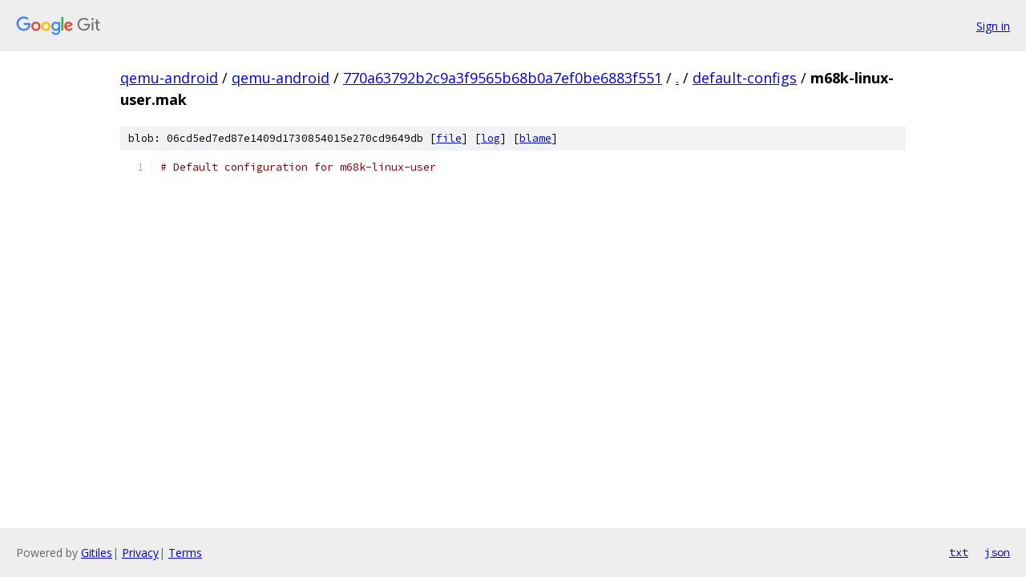

--- FILE ---
content_type: text/html; charset=utf-8
request_url: https://qemu-android.googlesource.com/qemu-android/+/770a63792b2c9a3f9565b68b0a7ef0be6883f551/default-configs/m68k-linux-user.mak
body_size: 875
content:
<!DOCTYPE html><html lang="en"><head><meta charset="utf-8"><meta name="viewport" content="width=device-width, initial-scale=1"><title>default-configs/m68k-linux-user.mak - qemu-android - Git at Google</title><link rel="stylesheet" type="text/css" href="/+static/base.css"><link rel="stylesheet" type="text/css" href="/+static/prettify/prettify.css"><!-- default customHeadTagPart --></head><body class="Site"><header class="Site-header"><div class="Header"><a class="Header-image" href="/"><img src="//www.gstatic.com/images/branding/lockups/2x/lockup_git_color_108x24dp.png" width="108" height="24" alt="Google Git"></a><div class="Header-menu"> <a class="Header-menuItem" href="https://accounts.google.com/AccountChooser?faa=1&amp;continue=https://qemu-android.googlesource.com/login/qemu-android/%2B/770a63792b2c9a3f9565b68b0a7ef0be6883f551/default-configs/m68k-linux-user.mak">Sign in</a> </div></div></header><div class="Site-content"><div class="Container "><div class="Breadcrumbs"><a class="Breadcrumbs-crumb" href="/?format=HTML">qemu-android</a> / <a class="Breadcrumbs-crumb" href="/qemu-android/">qemu-android</a> / <a class="Breadcrumbs-crumb" href="/qemu-android/+/770a63792b2c9a3f9565b68b0a7ef0be6883f551">770a63792b2c9a3f9565b68b0a7ef0be6883f551</a> / <a class="Breadcrumbs-crumb" href="/qemu-android/+/770a63792b2c9a3f9565b68b0a7ef0be6883f551/">.</a> / <a class="Breadcrumbs-crumb" href="/qemu-android/+/770a63792b2c9a3f9565b68b0a7ef0be6883f551/default-configs">default-configs</a> / <span class="Breadcrumbs-crumb">m68k-linux-user.mak</span></div><div class="u-sha1 u-monospace BlobSha1">blob: 06cd5ed7ed87e1409d1730854015e270cd9649db [<a href="/qemu-android/+/770a63792b2c9a3f9565b68b0a7ef0be6883f551/default-configs/m68k-linux-user.mak">file</a>] [<a href="/qemu-android/+log/770a63792b2c9a3f9565b68b0a7ef0be6883f551/default-configs/m68k-linux-user.mak">log</a>] [<a href="/qemu-android/+blame/770a63792b2c9a3f9565b68b0a7ef0be6883f551/default-configs/m68k-linux-user.mak">blame</a>]</div><table class="FileContents"><tr class="u-pre u-monospace FileContents-line"><td class="u-lineNum u-noSelect FileContents-lineNum" data-line-number="1"></td><td class="FileContents-lineContents" id="1"><span class="com"># Default configuration for m68k-linux-user</span></td></tr></table><script nonce="YK4ciLXD0KWZIl4yKAf8_A">for (let lineNumEl of document.querySelectorAll('td.u-lineNum')) {lineNumEl.onclick = () => {window.location.hash = `#${lineNumEl.getAttribute('data-line-number')}`;};}</script></div> <!-- Container --></div> <!-- Site-content --><footer class="Site-footer"><div class="Footer"><span class="Footer-poweredBy">Powered by <a href="https://gerrit.googlesource.com/gitiles/">Gitiles</a>| <a href="https://policies.google.com/privacy">Privacy</a>| <a href="https://policies.google.com/terms">Terms</a></span><span class="Footer-formats"><a class="u-monospace Footer-formatsItem" href="?format=TEXT">txt</a> <a class="u-monospace Footer-formatsItem" href="?format=JSON">json</a></span></div></footer></body></html>